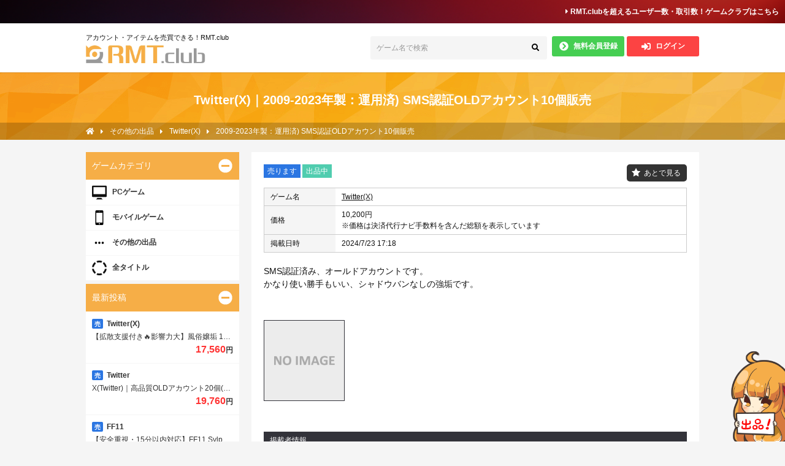

--- FILE ---
content_type: text/html; charset=UTF-8
request_url: https://rmt.club/deals/view/7793970
body_size: 12696
content:
<!DOCTYPE html>
<html lang="ja">
<head>
	<meta http-equiv="Content-Type" content="text/html; charset=UTF-8" />		<meta name="viewport" content="width=device-width, initial-scale=1, maximum-scale=1, user-scalable=no" ><meta name="keywords" content="RMT,RMT取引,RMT掲示板,Twitter(X)｜2009-2023年製：運用済) SMS認証OLDアカウント10個販売,売ります,決済代行ナビ" /><meta property="og:title" content="Twitter(X)｜2009-2023年製：運用済) SMS認証OLDアカウント10個販売｜RMT.club" /><meta property="og:type" content="article" /><meta name="description" content="RMT.clubでTwitter(X)の出品があります。詳細→SMS認証済み、オールドアカウントです。
かなり使い勝手もいい、シャドウバンなしの強垢です。" /><meta property="og:description" content="RMT.clubでTwitter(X)の出品があります。詳細→SMS認証済み、オールドアカウントです。
かなり使い勝手もいい、シャドウバンなしの強垢です。" /><meta property="twitter:description" content="RMT.clubでTwitter(X)の出品があります。詳細→SMS認証済み、オールドアカウントです。
かなり使い勝手もいい、シャドウバンなしの強垢です。" /><meta property="og:url" content="https://rmt.club/deals/view/7793970" /><meta property="og:locale" content="ja_JP" /><meta property="og:site_name" content="RMT.club" /><meta name="twitter:card" content="summary" /><meta name="twitter:title" content="Twitter(X)｜2009-2023年製：運用済) SMS認証OLDアカウント10個販売｜RMT.club" /><meta property="og:image" content="https://assets.rmt.club/img/twitter_card5.jpg" /><meta name="twitter:image" content="https://assets.rmt.club/img/twitter_card5.jpg" />	<meta name="format-detection" content="telephone=no" />

	<link rel="icon" sizes="192x192" href="/icon.png">
	<link rel="shortcut icon" href="/icon.png">
	<link rel="apple-touch-icon-precomposed" href="/icon.png">
	<link rel="apple-touch-icon" sizes="180x180" href="/icon.png">
	<!-- link rel="stylesheet" href="https://use.fontawesome.com/releases/v5.5.0/css/all.css" integrity="sha384-B4dIYHKNBt8Bc12p+WXckhzcICo0wtJAoU8YZTY5qE0Id1GSseTk6S+L3BlXeVIU" crossorigin="anonymous" -->
	<!-- link rel="stylesheet" href="https://rmt.club/css/faweb/css/all.css"  -->
	<link rel="stylesheet" href="https://rmt.club/css/faweb515/css/all.css">

			<script src="//scdn.line-apps.com/n/line_it/thirdparty/loader.min.js" async="async" defer="defer"></script>
	
	<title>
		Twitter(X)｜2009-2023年製：運用済) SMS認証OLDアカウント10個販売｜RMT.club	</title>
	<style>#sp_menu{visibility: hidden; }</style>
	<link href="/favicon.ico" type="image/x-icon" rel="icon" /><link href="/favicon.ico" type="image/x-icon" rel="shortcut icon" /><link rel="stylesheet" type="text/css" href="/css/reset.css?1695708204" /><link rel="stylesheet" type="text/css" href="/css/jquery-ui.min.css?1695708204" /><link rel="stylesheet" type="text/css" href="/css/jquery-ui.structure.min.css?1695708204" /><link rel="stylesheet" type="text/css" href="/css/jquery-ui.theme.min.css?1695708204" /><link rel="stylesheet" type="text/css" href="/css/keiji.css?1695708204" /><link rel="stylesheet" type="text/css" href="/css/nouislider.min.css?1695708204" /><link rel="stylesheet" type="text/css" href="/css/slick.css?1695708204" /><link rel="stylesheet" type="text/css" href="/css/slick-theme.css?1695708204" /><link rel="stylesheet" type="text/css" href="/css/validationEngine.jquery.css?1695708204" /><link rel="stylesheet" type="text/css" href="/css/style.css?1709532240" /><script type="text/javascript" src="/js/jquery.min.js?1424735582"></script><script type="text/javascript" src="/js/jquery.mmenu.min.js?1424735582"></script><script type="text/javascript" src="/js/common.js?1709532095"></script><script type="text/javascript" src="/js/jquery.raty.js?1424735582"></script><script type="text/javascript" src="/js/jquery-ui.min.js?1424735582"></script><script type="text/javascript" src="/js/jquery.ui.datepicker-ja.js?1424735582"></script><script type="text/javascript" src="/js/jquery.numeric.min.js?1424735582"></script><script type="text/javascript" src="/js/jquery.cookie.js?1504676805"></script><script type="text/javascript" src="/js/nouislider.min.js?1527763851"></script><script type="text/javascript" src="/js/ofi.min.js?1527763851"></script><script type="text/javascript" src="/js/slick.min.js?1527763851"></script><script type="text/javascript" src="//static.criteo.net/js/ld/ld.js" async="true"></script><script type="text/javascript">
//<![CDATA[
	window.criteo_q = window.criteo_q || [];
	window.criteo_q.push(
		{ event: "setAccount", account: 76773 },
		{ event: "setSiteType", type: "d" },
				{ event: "viewItem", item: "7793970", ui_userlv: "0" }
	);

//]]>
</script><script type="text/javascript">
//<![CDATA[

				$().ready(function(){
					$('#bookmark').on('click', function(){
						alert('会員登録/ログインが必要です。');
					});
				});
				
//]]>
</script><script type="text/javascript">
//<![CDATA[

//サムネイルクリックで拡大
$(function(){
	var clone = $('#modal_image_wrapper .modal_layer').clone();
	$("#images_wrapper .post_image").on('click', function(){
		var number = $(this).find('img').data('number');
		$('#current-number').html(number + 1);
		$('#modal_image_wrapper').show();
		$('#modal_image_wrapper .modal_layer').slick({
			arrows: false,
			initialSlide: number
		});
	});
	$('#btn-modal-close').on('click', function(){
		$('#modal_image_wrapper').hide();
		$('#modal_image_wrapper .modal_layer').slick('unslick');
		$('#modal_image_wrapper .modal_layer_wrap').html(clone);
	})
	$(document).on('afterChange', '#modal_image_wrapper .modal_layer', function(event, slick, direction){
		$('#current-number').html(direction + 1);
	});

	//Prev,Nextボタン
	$('#modal_image_wrapper #btn-prev').on('click', function(){
		$('#modal_image_wrapper .modal_layer').slick('slickPrev');
	});
	$('#modal_image_wrapper #btn-next').on('click', function(){
		$('#modal_image_wrapper .modal_layer').slick('slickNext');
	});

	//画像回転
	$('#btn-modal-rotate').on('click', function(){
		$('#modal_image_wrapper .modal_layer').toggleClass('role');
	});

});

//]]>
</script><script type="text/javascript" src="/js/jquery.validationEngine.js?1504676805"></script><script type="text/javascript" src="/js/jquery.validationEngine-ja.js?1504676805"></script><script type="text/javascript">
//<![CDATA[
$(function(){
	//validationEngine読み込み
		$("#DealCommentViewForm").validationEngine();
		$("#NoticeCancelDealViewForm").validationEngine();
 });

 var lastlogin_user_id = '338452';
 $(function(){
   var lastlogin_timestamp_class = $('#lastlogin_timestamp').attr('class');
   if (lastlogin_timestamp_class != 'last_del') {
     getLastloginTimestamp();
   } else {
     $('#lastlogin_timestamp').text('情報なし');
   }
 });
 function getLastloginTimestamp() {
   $.ajax({
     url:'https://edlqw8zvfb.execute-api.ap-northeast-1.amazonaws.com/login-history?user_id=' + lastlogin_user_id,
     type:'get',
   })
   .done(function(data) {
     if (data.login_datetime != undefined) {
       var res = lastLoginFormat(data.login_datetime)
       $('#lastlogin_timestamp').removeClass();
       $('#lastlogin_timestamp').addClass(res.class);
       $('#lastlogin_timestamp').text(res.text);
     } else {
       $('#lastlogin_timestamp').removeClass();
       $('#lastlogin_timestamp').addClass('last_unknown');
       $('#lastlogin_timestamp').text('情報なし');
     }
   })
   .fail(function(data){});
 }

//]]>
</script><script type="text/javascript">
//<![CDATA[
//ゲームクラブへのトラッキング情報を保存
addTracking( "f2f23c28538f0f03", "C3NP4wAHUqIcvXmOGyDk1x6FPD5-twxIR_vtXPwD9pnF83Ewee_9FZbB-efZ9H3C4oh6iE7es4oNpdi6AETNXQ" );




//]]>
</script>
<!-- Global site tag (gtag.js) - Google Analytics -->
<script async src="https://www.googletagmanager.com/gtag/js?id=UA-60604076-1"></script>
<script>
  window.dataLayer = window.dataLayer || [];
  function gtag(){dataLayer.push(arguments);}
  gtag('js', new Date());

  gtag('config', 'UA-60604076-1');
</script>

<!-- Global site tag (gtag.js) - Google Ads: 1007200553 -->
<script async src="https://www.googletagmanager.com/gtag/js?id=AW-1007200553"></script>
<script>
  window.dataLayer = window.dataLayer || [];
  function gtag(){dataLayer.push(arguments);}
  gtag('js', new Date());

  gtag('config', 'AW-1007200553');
</script>

<!-- Google Tag Manager -->
<script>(function(w,d,s,l,i){w[l]=w[l]||[];w[l].push({'gtm.start':
new Date().getTime(),event:'gtm.js'});var f=d.getElementsByTagName(s)[0],
j=d.createElement(s),dl=l!='dataLayer'?'&l='+l:'';j.async=true;j.src=
'https://www.googletagmanager.com/gtm.js?id='+i+dl;f.parentNode.insertBefore(j,f);
})(window,document,'script','dataLayer','GTM-NWR95BC');</script>
<!-- End Google Tag Manager -->

<!-- Twitter universal website tag code -->
<script>
!function(e,t,n,s,u,a){e.twq||(s=e.twq=function(){s.exe?s.exe.apply(s,arguments):s.queue.push(arguments);
},s.version='1.1',s.queue=[],u=t.createElement(n),u.async=!0,u.src='//static.ads-twitter.com/uwt.js',
a=t.getElementsByTagName(n)[0],a.parentNode.insertBefore(u,a))}(window,document,'script');
// Insert Twitter Pixel ID and Standard Event data below
twq('init','o4a5h');
twq('track','PageView');
</script>
<!-- End Twitter universal website tag code -->


<script>
$(function(){
	objectFitImages('img.fit-cover');
});
</script>

</head>
<body>
	<!-- <div id="container"> -->
			<div id="wrapper" >
    <script type="text/javascript">
//<![CDATA[

$().ready(function(){
	//auto suggest
	$('.head_suggest').autocomplete({
		source: function(req, resp){
			$.ajax({
					url: '/suggest',
					type: 'POST',
					cache: false,
					dataType: 'json',
					data: {
					suggestword: req.term
				},
				success: function(o){
					resp(o);
				},
				error: function(xhr, ts, err){
					resp(['']);
				}
			});
		}
	});
});


//]]>
</script><a href="https://gameclub.jp?utm_source=RMT.club&utm_medium=link&utm_campaign=rmt_header" class="header-gameclub-link" target="_blank">
	<i class="fas fa-caret-right"></i> RMT.clubを超えるユーザー数・取引数！<br>ゲームクラブはこちら
</a>
<header>
	<div class="header_contents">
		<div class="header_logo">
		<span>アカウント・アイテムを売買できる！RMT.club</span>
				<h1 class="site_logo">
			<a href="https://rmt.club/">
			<img src="/img/logo@2x.png" alt="X(Twitter) RMT" width="250">
			</a>
		</h1>
	</div>
	<div>
			<div class="top_menu">

			<div id="search_box">
						<form action="/post_list" method="get">
								<p class="head_suggest" id="title-search-btn3">ゲーム名で検索</p><button type="submit" class="fade" name="btn_header_search"><i class="fa fa-search"></i></button>
								<input type="hidden" name="title" value="0">
						</form>
			</div>
			<div class="top-link-wrap">
				<div class="top-link-btns">
																		<a href="/new_register" class="btn_register fade"><i class="fa fa-chevron-circle-right"></i>無料会員登録</a>												<a href="/user-login" class="btn_login fade"><i class="fas fa-sign-in-alt"></i>ログイン</a>									</div>
			</div>
		</div>
	</div>
	</div>

	<!-- ▼SPヘッダー -->
	<div class="sp_header_contents">
		<h1>
			<a href="https://rmt.club/"><img src="/img/logo.png" alt="X(Twitter) RMT" width="150"></a>
		</h1>
		<div id="sp_search_box" style="display:none;">
				<form action="/post_list" method="get" class="fbox">
						<p id="title-search-btn3">ゲーム名で検索</p><button type="submit" name="btn_header_search"><i class="fa fa-search"></i></button>
						<input type="hidden" name="title" value="0">
				</form>
		</div>
	</div>
	<!-- ▲SPヘッダー -->
</header>
<div class="front-title-area">
	<h2>Twitter(X)｜2009-2023年製：運用済) SMS認証OLDアカウント10個販売</h2>
	<div class="breadcrumb-wrapper">
		<ol class="breadcrumb" itemscope itemtype="http://schema.org/BreadcrumbList"><li itemprop="itemListElement" itemscope itemtype="http://schema.org/ListItem" class="link"><a itemprop="item" href="https://rmt.club/"><span class="fa fa-home" itemprop="name"><i style="display:none;">HOME</i></span></a><meta itemprop="position" content="1" /></li><i class="fa fa-caret-right"></i><li itemprop="itemListElement" itemscope itemtype="http://schema.org/ListItem" class="link"><a href="https://rmt.club/other" itemprop="item"><span itemprop="name">その他の出品</span></a><meta itemprop="position" content="2" /></li><i class="fa fa-caret-right"></i><li itemprop="itemListElement" itemscope itemtype="http://schema.org/ListItem" class="link"><a href="https://rmt.club/post_list?title=51024" itemprop="item"><span itemprop="name">Twitter(X)</span></a><meta itemprop="position" content="3" /></li><i class="fa fa-caret-right"></i><li itemprop="itemListElement" itemscope itemtype="http://schema.org/ListItem" class="link"><span itemprop="name">2009-2023年製：運用済) SMS認証OLDアカウント10個販売</span><meta itemprop="position" content="4" /></li></ol>	</div>
</div>

		<div id="content">
						

<!--▼メインここから-->
	<div id="main" onClick="">
		<div class="wrapper fbox">
<article class="main_contents detail" id="post_detail">
		<div class="main-box">
		<div class="status_top">
			<div class="add_recommend">
						<a  id="bookmark">あとで見る</a>
								</div>
		<div class="icons">
			<div class="status">

				
				
									<span class="st_sell">売ります</span>
				
								<span class="st_active">出品中</span>
					</div>

			 																				
					</div>
				</div>

				<div class="tag">
														</div>

				<table class="detail_table">
					<tr>
						<th>ゲーム名</th>
						<td><a href="/post_list?title=51024" class="game-title">Twitter(X)</a></td>
					</tr>
					<tr>
						<th>価格</th>
						<td>
						10,200円<br>※価格は決済代行ナビ手数料を含んだ総額を表示しています															 </td>
					</tr>
					<tr>
						<th>掲載日時</th>
						<td>2024/7/23 17:18</td>
					</tr>
				</table>

				<div class="post_txt">
					SMS認証済み、オールドアカウントです。<br />
かなり使い勝手もいい、シャドウバンなしの強垢です。				</div>



	<div id="images_wrapper">
				<div class="post_image_wrapper">
				<div class="post_image">
					<img src="https://static.rmt.club/img/noimage.png" data-number="0" alt="" />				</div>
		</div>
			</div>
	<div id="modal_image_wrapper" style="display:none;">
		<div class="images_top">
			<div class="images-rotate"><i class="fas fa-sync" id="btn-modal-rotate"></i></div>
						<div class="images-close"><i class="fas fa-times" id="btn-modal-close"></i></div>
		</div>
		<div class="modal_layer_wrap">
			<div class="modal_layer">
									<div class="img_wrapper">
						<img src="https://static.rmt.club/img/noimage.png" alt="" />					</div>
							</div>
		</div>
	</div>

  <!-- 掲載情報_追記 -->
  
	<div class="view-user-data">
		<h3>掲載者情報</h3>
		<div class="user-profile-wrap">
				<div class="user-profile">
											<img src="https://profile.rmt.club/accd4c93a85f55bb51bfe31a5b290d93_thumbnail.png" class="view-user-icon">
					
					<div class="post-status">
							<div class="user-name">
								<a href="/user_post_list/338452">kanitora</a>
								<span id="lastlogin_timestamp" class="" title="最終ログイン"></span>							</div>

							<div class="user-reviews">
								<a href="/user_reviews/personal/338452">
																					評価：<span class='star_rateing score5'></span>（<span class='count'>294件</span>）																		</a>
							</div>

															<div class="profile-text">
									高品質なGoogle Voiceを低価格で販売しています。

販売実績多数あり品質を保証します。
初心者の方も安心してアカウントを取り扱っていただけるよう迅速丁寧な対応を心がけています。

…								</div>
												</div>
			</div>
						<div class="user-stage">
									<span><img src="/img/smsicon.png?1486109290" alt="" />電話番号（SMS）認証済みのユーザーです。</span>
												<span><img src="/img/identicon.png?1523948083" alt="" />本人確認済みのユーザーです。</span>
						</div>
					</div>
	</div>



<div class="btn_wrap"><p class="ex_txt">これより先の取引チャットのやりとりは、他のユーザーには非公開となります。</p><span class="anshin_box"><a href="/deal_chats/userpolicy/7793970/2" class="btn_type1 fade">購入する</a><p><i class="fa fa-question-circle"></i><a href="/help/guide" class="help_link" target="_blank">初心者ガイド</a></p><p><i class="fa fa-question-circle"></i><a href="/faq" class="help_link" target="_blank">よくある質問</a></p><p><a href="/ajax_pages/1810" style="color:red; text-decoration-line:underline" target="_blank">違反報告をする</a></p></div></div>


<div class='gameclub-items-wrap game' style="display: none;">
	<h4 class="first">X(Twitter)のおすすめ出品（ゲームクラブ）</h4>
	<div class="js-ajax-item-wrap1 gameclub-items-block"></div>
	<div class="link-btn">
		<a href="https://gameclub.jp/?utm_source=RMT.club&utm_medium=deals_view" class="btn_type1 fade" target="_blank">
			X(Twitter)の出品をもっと見る
			<img src="/img/gameclub_logo.png" alt="">
		</a>
	</div>
</div>

<div class='gameclub-items-wrap ma' style="display: none;">
	<h4 class="first">X(Twitter)のおすすめ出品（M＆Aクラブ）</h4>
	<div class="js-ajax-item-wrap2 gameclub-items-block"></div>
	<div class="link-btn">
		<a href="https://maclub.jp/?utm_source=maclub&utm_medium=deals_view" class="btn_type1 fade" target="_blank">
			X(Twitter)の出品をもっと見る
			<img src="/img/maclub_logo.png" alt="">
		</a>
	</div>
</div>




<div class="main-box">
	<div id="comment_area">


			<!-- 査定に応募する - 入力フォーム -->
			
		  <!-- /foreach -->
		


					<div id="input_form">
			<h4 id="question"><i class="fa fa-comments"></i> 出品者に質問する</h4>
			<a href="/deals/add_comment_logout" class="btn_type1 fade">ログインして質問する</a>			</div>
			</div>
</div>

<div class='main-box'>
			<div id="flow" class="flow-daikou">
		<h4 class="first">決済代行ナビの仕組み</h4>
		<div class="flow-content">
			<p class="image">
				<img src="/img/guide__anshin_image2_2.png" alt="" class="pc-img">
				<img src="/img/guide__anshin_image2_sp.png" alt=""  class="sp-img">
			</p>
		</div>
		<h4>決済代行ナビのメリット</h4>
		<div class="flow-content">
			<ul>
				<li>○支払い後お金だけを持ち逃げされる等のリスクがありません。</li>
				<li>○取引相手に個人情報が漏えいする心配がありません。</li>
				<li>○RMT.clubが取引完了までフルサポート！</li>
			</ul>
			<dl>
				<dt>▼決済代行ナビについてさらに知りたい</dt>
				<dd><a href="/help/guide" target="_blank">初心者ガイド</a></dd><dd><a href="/faq" target="_blank">よくある質問</a></dd>			</dl>
		</div>
		<h4>お支払い方法</h4>
		<div class="flow-content">
			<p>お支払いは以下の方法で購入者様がご選択いただけます。</p>
			<div class="payment-list">
				<div class="item">
					<div class="payment-list-head"><span><i class="fa fa-shopping-basket"></i>コンビニ払い</span></div>
					<div class="payment-list-content">
						<p>近くのローソン・ミニストップでお支払い頂けます。<br>
						詳しいご利用方法は<a href="https://rmt.club/ajax_pages/74" target="_blank">こちら</a>からご確認ください。<br>
						<span class="red">※ファミリーマートでのご利用はできません、ご注意ください。</span>
						</p>
					</div>
				</div>
				<div class="item">
					<div class="payment-list-head"><span><i class="fa fa-university"></i>銀行振込</span></div>
					<div class="payment-list-content">
						PayPay銀行へのお振込みとなります。<br>
						日本全国の金融機関からご入金いただけます。<br>
						原則24時間確認可能ですが、ご利用の金融機関によっては翌営業日以降の反映となる場合がございます。<br>
					</div>
				</div>
				<div class="item">
					<div class="payment-list-head"><span><i class="fa fa-credit-card"></i>クレジットカード</span></div>
					<div class="payment-list-content">
						<p>クレジットカードでの決済には本人確認が必要となります。<br>
							詳しくは<a href="/help/aboutcard">こちら</a>をご覧ください。</p>
						<img src="/img/card-list.png?1557385233" alt="ご利用可能なクレジットカード" />					</div>
				</div>
				<div class="item">
					<div class="payment-list-head"><span><i class="fab fa-product-hunt"></i>ポイント払い</span></div>
					<div class="payment-list-content">
						過去の取引で獲得した売上ポイントを利用してお支払いいただく決済方法です。<br>
						不足分をコンビニ払いもしくは、銀行振込でお支払いいただくことも可能です。
					</div>
				</div>
			</div>
		</div>
	</div>
</div>
<div class="main-box">
	<div id="review">
		<h4><i class="fa fa-star"></i> RMT.club利用者のレビュー</h4>
		<ul>
											<li>
					<span class="review">
						<a href="/user_post_list/435238">c0008</a>/ この度はお取引ありがとうございました。</span><span class="star_rateing score5">5					</span>
				</li>
											<li>
					<span class="review">
						<a href="/user_post_list/435238">c0008</a>/ この度はお取引ありがとうございました。</span><span class="star_rateing score5">5					</span>
				</li>
											<li>
					<span class="review">
						<a href="/user_post_list/435238">c0008</a>/ この度はお取引ありがとうございました。</span><span class="star_rateing score5">5					</span>
				</li>
											<li>
					<span class="review">
						<a href="/user_post_list/435238">c0008</a>/ この度はお取引ありがとうございました。</span><span class="star_rateing score5">5					</span>
				</li>
											<li>
					<span class="review">
						<a href="/user_post_list/137">matubusi</a>/ この度は迅速且つ柔軟なご対応ありがとうございました！とても信頼できる購入者様です、また機会がございましたら是非宜しくお願い致します。</span><span class="star_rateing score5">5					</span>
				</li>
					</ul>
		<p class="note">※成立済みのレビューのみを表示しております。</p>
		<div class="btn_wrap fbox">
			<a href="/user_reviews/review_list" class="more fade">もっと見る</a>		</div>
	</div>
</div>

<div class="main-box">
	<div class="social-wrap">
		<div class="share-btn">
			<span>SHARE</span>
			<a href="https://twitter.com/intent/tweet?text=2009-2023年製：運用済) SMS認証OLDアカウント10個販売&url=https://rmt.club/deals/view/7793970&hashtags=Twitter(X)"><img src="/img/share_twitter.png?1486604387" alt="twitter" /></a>
			<a href="http://mixi.jp/share.pl?u=https://rmt.club/deals/view/7793970&k=a6eab25f407359b7a7613b6aaa9e127a4b2be4f5"><img src="/img/share_mixi.png?1486604387" alt="mixi" /></a>
			<a href="line://msg/text/?2009-2023年製：運用済) SMS認証OLDアカウント10個販売%0D%0Ahttps://rmt.club/deals/view/7793970" class="line"><img src="/img/share_line.png?1486604387" alt="LINE" /></a>
		</div>
	</div>
</div>

			</article>

			<!--▼サイドエリア-->
			<!--▼サイドエリア-->
<aside>


  <dl class="acl">
    <dt>ゲームカテゴリ</dt>
    <dd>
      <a href="/pc" class="pc">
        <p class="title">PCゲーム</p>
      </a>
      <a href="/mobile" class="mb">
        <p class="title">モバイルゲーム</p>
      </a>
      <a href="/other" class="ot">
        <p class="title">その他の出品</p>
      </a>
      <a href="/title" class="all">
        <p class="title">全タイトル</p>
      </a>
    </dd>
  </dl>
    <div id="fixed-area" class="fix">
    <dl class="acl">
      <dt>最新投稿</dt>
      <dd>
        
           <a class="item" href="/deals/view/9084382">
            <p class="title">
              <span class="sell icon">売</span>              Twitter(X)            </p>
            <p class="text">
              【拡散支援付き🔥影響力大】風俗嬢垢 1千～5千↑ 全日本人リアルフォロワー【在庫一覧🔥減少保証】            </p>
                                    <p class="price"><span>17,560</span>円</p>
                      </a>
        
           <a class="item" href="/deals/view/9084381">
            <p class="title">
              <span class="sell icon">売</span>              Twitter            </p>
            <p class="text">
              X(Twitter)｜高品質OLDアカウント20個(シャドウバン無し・検索表示あり)            </p>
                                    <p class="price"><span>19,760</span>円</p>
                      </a>
        
           <a class="item" href="/deals/view/9084380">
            <p class="title">
              <span class="sell icon">売</span>              FF11            </p>
            <p class="text">
              【安全重視・15分以内対応】FF11 Sylph シルフ 4000万ギル＝5520円            </p>
                                    <p class="price"><span>5,920</span>円</p>
                      </a>
        
           <a class="item" href="/deals/view/9084379">
            <p class="title">
              <span class="sell icon">売</span>              Twitter            </p>
            <p class="text">
              【影響力のある風俗嬢アカウント】フォロワー3000↑ 夜職用・スカウトなどに            </p>
                                    <p class="price"><span>34,000</span>円</p>
                      </a>
        
           <a class="item" href="/deals/view/9084378">
            <p class="title">
              <span class="sell icon">売</span>              Twitter            </p>
            <p class="text">
              〚影響力大‼〛夜職系アカウントお売りします。（2000フォロワー）            </p>
                                    <p class="price"><span>22,000</span>円</p>
                      </a>
          			<a href="/post_list" class="morelink">もっと見る</a>      </dd>
    </dl>
    <dl class="acl">
      <dt>RMT.clubの使い方</dt>
        <dd>
          <a href="/about">RMT.clubとは</a>
          <a href="/help/guide">初心者ガイド</a>
          <a href="/faq">よくある質問</a>
          <a href="/contact">お問い合わせ</a>
        </dd>
    </dl>
  </div>

  


</aside>
<!--▲サイドエリア-->
			<!--▲サイドエリア-->


		</div>
	</div>
<script>
$("#link-flow").click( function(){
	var speed = 500;
	var href= $(this).attr("href");
	var target = $(href == "#" || href == "" ? 'html' : href);
	var position = target.offset().top;
	$("html, body").animate({scrollTop:position}, speed, "swing");
	return false;
});
</script>


<script>
// GoogleAnaliyticsのトラッキングを送信
gtag('event', '詳細', {
	'event_category': 'Twitter(X)',
});
</script>


<script>
	function createGameclubItemHtml(data, url) {
		var itemUrl = url + data['subcategory_item']['slug'] + '/' + data['id'];
		if(data['img_url'] != undefined){
			var imgUrl = data['img_url'];
		} else {
			var imgUrl = '/img/noimage.png';
		}

		let html = '<div class="item">';
		html += '<div class="fbox">';
		html += '<a href="' + itemUrl + '?utm_source=RMT.club&utm_medium=deals_view" target="_blank">';
		html += '<img src="' + imgUrl + '">';
		html += '</a>';
		html += '<a class="content" href="' + itemUrl + '?utm_source=RMT.club&utm_medium=deals_view" target="_blank">';
		html += '<div class="category"><span class="status">売</span>' + data['subcategory_item']['name'] + '</div>';
		html += '<div class="title">' + h(data['name']) + '</div>';
		html += '<div class="price">' + new Intl.NumberFormat('ja-JP', { style: 'currency', currency: 'JPY' }).format(data['price']) + '</div>';
		html += '</a>';
		html += '</div>';
		html += '</div>';
		return html;

	}

	function ajaxCallback1(){
		if($('.js-ajax-item-wrap1 .item').length > 0){
			$('.js-ajax-item-wrap1').closest('.gameclub-items-wrap').fadeIn();
		}
	}
	function ajaxCallback2(){
		if($('.js-ajax-item-wrap2 .item').length > 0){
			$('.js-ajax-item-wrap2').closest('.gameclub-items-wrap').fadeIn();
		}
	}
</script>
<!--▲メインここまで-->
		</div>

   <footer id="footer">
  <div class="footer_contents fbox">
    <div class="f_right_area">
		<a href="https://gameclub.jp?utm_source=RMT.club&utm_medium=link&utm_campaign=rmt_footer" class="footer-gameclub-link" target="_blank">
			<span>アップグレード版</span>
			ゲームクラブはこちら<i class="fas fa-angle-right"></i>
		</a>
      <ul class="fbox">
        <li>
          <a href="/corporate/privacypolicy" class="privacy">個人情報保護方針</a>          <span>&nbsp;|&nbsp;</span>
        </li>
        <li>
          <a href="/corporate/userpolicy" class="kiyaku">利用規約</a>          <span>&nbsp;|&nbsp;</span>
        </li>
        <li>
          <a href="/contact" class="contact">お問い合わせ</a>          <span>&nbsp;|&nbsp;</span>
        </li>
        <li>
          <a href="/corporate/tokusyou" class="tokusyou">特定商取引法に基づく表示（会社概要）</a>        </li>
      </ul>

      <address>copyright &copy; RMT.club All Rights Reserved</address>
    </div>
          <a href="/deals/add"><img src="/img/ico_scroll%402x.png?1521540178" alt="出品！" class="top_slide_pc" /></a>    
  </div>
</footer>

<nav id="sp_menu">

	<ul>
		<li>
			<span class="user_name">
							RMT.clubへようこそ、ゲストさん。

						</span>
		</li>
		<li class="no-border"><a href="https://gameclub.jp/lp_rmtclub?utm_source=RMT.club&amp;utm_medium=link&amp;utm_campaign=rmt_menu" class="btn-gameclub" target="_blank">アップグレード版<br>ゲームクラブはこちら</a></li>
			<li class="no-border"><a href="/new_register" class="btn-register">無料会員登録</a></li>
	<li class="no-border"><a href="/user-login" class="btn-login">ログイン</a></li>
				<li><span>タイトル一覧</span>
			<ul>
				<li><a href="/pc">PCゲーム</a></li>
				<li><a href="/mobile">モバイルゲーム</a></li>
				<li><a href="/other">その他の出品</a></li>
				<li><a href="/title">全タイトル</a></li>
			</ul>
		</li>

	<li><a href="/about">RMT.clubとは</a></li>
	<li><a href="/help/guide">初心者ガイド</a></li>
	<li><a href="/faq">よくある質問</a></li>
	<li><a href="/contact">お問い合わせ</a></li>

		<li><span>RMT.clubについて</span>
			<ul>
				<li><a href="/corporate/privacypolicy">個人情報保護方針</a></li>
				<li><a href="/corporate/userpolicy">利用規約</a></li>
				<li><a href="/corporate/tokusyou">特定商取引法に基づく表示</a></li>
			</ul>
		</li>
			</ul>
</nav>
<div class="sp_bottom_nav" id="sp_nav">
  <div class="sp_bottom_nav_menu">
    <a href="#sp_menu" id="btn_spnav_menu"><img src="https://assets.rmt.club/img/btn_sp_nav_menu.png" alt="メニュー" /></a>    <a href="/user-login"><img src="https://assets.rmt.club/img/btn_sp_nav_signin.png" alt="ログイン" /></a>    <a href="javascript:void(0)" id="btn_spnav_search"><img src="https://assets.rmt.club/img/btn_sp_nav_search.png" alt="検索" /></a>    <a href="/help/guide"><img src="https://assets.rmt.club/img/btn_sp_nav_guide.png" alt="ガイド" /></a>    <a href="/deals/add"><img src="https://assets.rmt.club/img/btn_sp_nav_add.png" alt="出品" /></a>  </div>
</div>
<div class="sp_bttom_nav_search" id="sp_bottom_nav_search" style="display:none;">


  <form action="/post_list" onSubmit="return beforeSubmit();" id="DealViewForm" method="get" accept-charset="utf-8">  	<div class="pc_search_area">
  		<div class="flex">
  			<div class="search_title">
  			<label class="title">ゲーム名</label>

                  <div class="text-input-form"><p id="title-search-btn2">すべて</p></div>
          <input type="hidden" value="0" name="title">
        
  			</div>
  			<div class="search_word">
  			<label class="title">フリーワード検索</label><input name="search_word" id="suggest" class="form_pc" type="text"/>  			</div>
  		</div>
  		<div class="flex">
  			<div class="search_check">
  				<label class="title">分類</label>
  				<div class="input radio"><input type="radio" name="deal_type_id_sp" id="DealDealTypeIdSp1" value="1" checked="checked" /><label for="DealDealTypeIdSp1">すべて</label><input type="radio" name="deal_type_id_sp" id="DealDealTypeIdSp2" value="2" /><label for="DealDealTypeIdSp2">売ります</label><input type="radio" name="deal_type_id_sp" id="DealDealTypeIdSp4" value="4" /><label for="DealDealTypeIdSp4">買います</label><input type="radio" name="deal_type_id_sp" id="DealDealTypeIdSp5" value="5" /><label for="DealDealTypeIdSp5">査定中</label></div>  			</div>
        <script>
        $(function(){
          $('input[name=deal_type_id_sp]').change(function(){
            if($(this).val() == 4){
              $('#price_sp').hide();
            }else{
              $('#price_sp').show();
            }
          });
        });
        </script>
  		</div>
  		<div class="flex">
  			<div class="price" id="price_sp">
  				<label class="title">価格帯</label>
  				<div class="range-slider-box">
  						<div id="range"></div>
  						<div class="price-values">
  							<span class="value"><input name="price_lower" step="500" class="validate[custom[integer],min[1]]" placeholder="下限なし" type="number" id="DealPriceLower"/>円</span>
  							<span class="value"><input name="price_upper" step="500" class="validate[custom[integer],min[1]]" placeholder="上限なし" type="number" id="DealPriceUpper"/>円</span>
  						</div>
  				</div>
  			</div>
  		</div>
  	<div class="btn-box">
      <a id="btn_spnav_cancel">キャンセル</a>
  		<input type="submit" value="検索">
		<input type="hidden" name="is_search" value="1" id="DealIsSearch"/>  	</div>
  </div>
  </div>
  </form></div>
<script>
  $(function(){
    $("#btn_spnav_search").on("click", function(){
      $("#sp_bottom_nav_search").fadeIn();
    });
    $("#btn_spnav_cancel").on("click", function(){
      $("#sp_bottom_nav_search").fadeOut();
    });
  });
  $().ready(function(){
  	//auto suggest
  	$('.head_suggest2').autocomplete({
  		source: function(req, resp){
  			$.ajax({
  					url: '/suggest',
  					type: 'POST',
  					cache: false,
  					dataType: 'json',
  					data: {
  					suggestword: req.term
  				},
  				success: function(o){
  					resp(o);
  				},
  				error: function(xhr, ts, err){
  					resp(['']);
  				}
  			});
  		}
  	});
  });




$(function(){

  $('.pc_search_area').each(function(){

    var $slider = $(this).find('#range').get(0); //スライダー要素
  	var $min = $(this).find('#DealPriceLower'); //最小値のテキストフィールド
  	var $max = $(this).find('#DealPriceUpper'); //最大値のテキストフィールド
  	var minVal = 0;
  	var maxVal = 300000;
  	var gap = 500;

  	//noUiSliderをセット
  	noUiSlider.create($slider, {
  		  		start: [ minVal - gap, maxVal + gap ],
  		  		connect: true,
  		step: gap,
  		range: {
  			'min': minVal - gap,
        '40%': [  10000, gap ],
        '80%': [  50000, gap ],
  			'max': maxVal + gap
  		},
  	});

  	//noUiSliderイベント
  	$slider.noUiSlider.on('update', function( values, handle ) {

  		//現在の最小値・最大値を取得
  		var value = Math.floor(values[handle]);

  		if ( handle ) {
  			$max.get(0).value = value;
  		} else {
  			$min.get(0).value = value;
  		}

  		$('.noUi-value-large').text(minVal);
  		$('.noUi-value-large:last-child').text(maxVal);

  		if ( $min.get(0).value <= minVal || $min.get(0).value > maxVal ){
  			$min.val('');
  		}
  		if ( $max.get(0).value <= minVal || $max.get(0).value > maxVal ){
  			$max.val('');
  		}

  	});

  	//最小値をinputにセット
  	$min.get(0).addEventListener('change', function(){
  		$slider.noUiSlider.set([this.value, null]);
  	});

  	//最大値をinputにセット
  	$max.get(0).addEventListener('change', function(){
  		$slider.noUiSlider.set([null, this.value]);
  	});
  });

  });

</script>
</div>

   
<div class="syllabarylist-modal" style="display:none;">
	<div class="syllabarylist-modal-content">
		<div class="fixedcontent">
			<a id="syllabarylist-modal-close"><i class="fas fa-times"></i> 閉じる</a>
			<div class="title-type-tab">
				<a data-tab-id="0" class="current">すべて</a>
				<a data-tab-id="1">PC</a>
				<a data-tab-id="2">モバイル</a>
				<a data-tab-id="5">その他</a>
			</div>
			<div class="search-title-text">
				<input type="text" class="search-title-input" placeholder="ゲームタイトルを入力してください" tabindex="-1">
			</div>
			<div class="syllabary-title-list">
				<a href="javascript:void(0)" data-href="あ">あ</a><a href="javascript:void(0)" data-href="か">か</a><a href="javascript:void(0)" data-href="さ">さ</a><a href="javascript:void(0)" data-href="た">た</a><a href="javascript:void(0)" data-href="な">な</a><a href="javascript:void(0)" data-href="は">は</a><a href="javascript:void(0)" data-href="ま">ま</a><a href="javascript:void(0)" data-href="や">や</a><a href="javascript:void(0)" data-href="ら">ら</a><a href="javascript:void(0)" data-href="わ">わ</a>			</div>
		</div>
		<div class="syllabary-list-box" id="syllabary-list-box">
			<i id="loadicon" class="fa fa-spinner fa-spin"></i>
			<div id="syllabary-list-wrapper" class="syllabary-list-wrapper" ></div>
		</div>
	</div>
</div>
<script>
	$(function(){

		$('[id^=title-search-btn]').on('click', function(){

			var form = $(this);
			var formMode = 0;

			//ヘッダーの入力フォームの場合
			if(form.attr('id') == 'title-search-btn3' || form.attr('id') == 'title-search-btn4') formMode = 1;

			$('.syllabarylist-modal').fadeIn();
			$('html,body').css('overflow','hidden');

			$.ajax({
					url: "/getTitles/get_title",
					type: "POST",
					dataType: "JSON",
					cache: false
			}).done( function(data){
				console.log(data);
				$("#loadicon").remove();
				var list = titleFilter(data,0,null);
				$(".syllabary-list-wrapper").html(list);

				//カテゴリータブクリック時
				$('.title-type-tab a').on('click', function(){
					$('.title-type-tab a').removeClass();
					$(this).addClass('current');
					var textFilter = $('.search-title-input').val();
					var titleType = $(this).data('tab-id');
					var html = titleFilter(data,titleType,textFilter);
					$(".syllabary-list-wrapper").html(html);
					$(".syllabary-list").each(function(){
						if($(this).html().length == 0){
							$(this).prev('.title').remove();
							$(this).remove();
						}
					});
				});

				//テキストエリア入力時
				$(document).on('keyup', '.search-title-input', function(){
					var textFilter = $(this).val();
					var titleType = $('.title-type-tab a.current').data('tab-id');
					var html = titleFilter(data,titleType,textFilter);
					$(".syllabary-list-wrapper").html(html);
					$(".syllabary-list").each(function(){
						if($(this).html().length == 0){
							$(this).prev('.title').remove();
							$(this).remove();
						}
					});
				});

			}).fail(function(){
				console.log('ゲームタイトル取得エラー');
				return false;
			});

			//enterキーで送信しない
			$(".search-title-input"). keydown(function(e) {
					if ((e.which && e.which === 13) || (e.keyCode && e.keyCode === 13)) {
							e.preventDefault();
					}
			});

			//ゲームタイトル押下時の挙動
			$(document).on('click', '.syllabary-list .item span', function(){
				$(document).off('click', '.syllabary-list .item span');
				if(formMode == 1){
					form.parent('form').find('[type=hidden]').val($(this).data('id'));
					form.parent('form').submit();
				} else {
					form.html($(this).html());
					form.parent('.text-input-form').find('.btn-gametitle-remove').remove();
					form.parent('.text-input-form').append('<span class="btn-gametitle-remove"><i class="fas fa-times"></i></span>');
					form.parent('.text-input-form').next('[type=hidden]').val($(this).data('id'));
					$('.syllabarylist-modal').hide();
					$('html,body').css('overflow','visible');
				}
			});

			//５０音押下時スクロール
			$('.syllabary-title-list a').on('click', function(){
						var id = $(this).data('href');
						var speed = 200;
						var target = $('#' + id);
						var box = $('.syllabarylist-modal-content .syllabary-list-wrapper');
						var position = target.offset().top;
						var scrollPosition = box.scrollTop();
						var fixedHeight = $('.fixedcontent').outerHeight();
						box.animate({scrollTop:position + scrollPosition - (fixedHeight + 120) - ($(window).scrollTop() - 30)}, speed, 'swing');
						return false;
			});
		});

		//モーダル閉じる
		$('#syllabarylist-modal-close').on('click', function(){
			$('.syllabarylist-modal').hide();
			$('html,body').css('overflow','visible');

		});

		//ゲーム名選択後の選択解除
		$(document).on('click', '.btn-gametitle-remove', function(){
			$(this).prev('p').html('すべて');
			$(this).parent('.text-input-form').next('[type=hidden]').val(0);
			$(this).remove();
		});
	});


	/**
	*	gametitlefilter
	*
	* @param json	list
	* @param int	titleType
	* @param str	textFilter
	* @return str	html
	*
	*/

	function titleFilter(list,titleType,textFilter){
		var html = '';
		var regexp = new RegExp(textFilter + '(.*?)', 'i');
		var regexpHira = new RegExp(katakanaToHiragana(textFilter) + '(.*?)', 'i');
		for( var val in list){
			if(list[val].length == 0) continue;
			html += '<p class="title" id="' + val + '">' + val + '</p>';
			html += '<div class="syllabary-list">';
			for(var items in list[val]){
				if(titleType !== 0 && list[val][items].DealTitle.title_type_id !== titleType) continue;
				if(textFilter !== null && list[val][items].DealTitle.name.search(regexp) == -1 && list[val][items].DealTitle.name_kana.toLowerCase().search(regexpHira) == -1 && list[val][items].DealTitle.sname.toLowerCase().search(regexp) == -1) continue;
				html += '<p class="item"><span data-id="' + list[val][items].DealTitle.id + '">' + list[val][items].DealTitle.name + '</span></p>';
			}
			html += '</div>';
		}
		return html;
	};

	/* カナ => かな */
	function katakanaToHiragana(str) {
		if(str !== null){
			return str.replace(/[\u30a1-\u30f6]/g, function(match) {
				var chr = match.charCodeAt(0) - 0x60;
				return String.fromCharCode(chr);
			});
		}
	}

</script>

<div></div>

<script>(function(){
var w=window,d=document;
var s=('https:' == document.location.protocol ? 'https://' : 'http://') + "app.chatplus.jp/cp.js";
d["__cp_d"]=('https:' == document.location.protocol ? 'https://' : 'http://') + "app.chatplus.jp";
d["__cp_c"]="d6400559_3";
var a=d.createElement("script"), m=d.getElementsByTagName("script")[0];
a.async=true,a.src=s,m.parentNode.insertBefore(a,m);})();</script>


</body>
</html>


--- FILE ---
content_type: text/css
request_url: https://rmt.club/css/keiji.css?1695708204
body_size: 853
content:
@charset "utf-8";

div.flash_success {
    background-color: lightYellow;
    border: 1px solid #E6DB55;
    padding: 10px;
    margin: 10px auto;
    width:980px;
    max-width:100%;
}
div.flash_failure {
    color: #CD0A0A;
    border: 1px solid #CD0A0A;
    background-color: #FEF1EC;
    padding: 10px;
    margin: 10px auto;
    width:980px;
    max-width:100%;
}

@media screen and (max-width: 600px) {
	div.flash_failure {
		width:auto;
/*		margin:55px 5px -45px;*/
	}
}


/* varidation時のメッセージ */
.error-message{
  color: #f00;
  font-weight: bold;
}

/* 問い合わせ画面*/
/*table td textarea#ContactBody{
  width: 500px;
  font-size: 100%;
}

div#privacyPolicy h2{
  margin-top: 30px;
  font-size: 150%;
  font-weight: bold;
}

table#contact_form{
  margin-top: 30px;
}

div#privacyPolicy h3{
  border-bottom: solid 1px #aaaaaa;
  border-top: solid 1px #aaaaaa;
  padding-bottom: 5px;
  padding-top: 5px;
  margin-bottom: 10px;
  font-size: 120%;
  font-weight: bold;
}

div.box{
  height: 200px;
  overflow: auto;
  font-size: 11px;
  margin-bottom: 40px;
}
*/
/*　利用規約 */
/*
div#kiyaku h2{
  margin-top: 5px;
  margin-bottom: 5px;
  font-size: 150%;
  font-weight: bold;
}

div#kiyaku h3{
  margin-top: 5px;
  margin-bottom: 5px;
  font-size: 120%;
  font-weight: bold;
}
*/
/* 個人情報保護方針 */
/*
div#privacypolicy h1{
  margin-top: 5px;
  margin-bottom: 5px;
  font-size: 150%;
  font-weight: bold;
}
*/
/* RMTCLUBの使い方 */
/*
div#guide{
  padding-top: 10px;
}

div#guide h2{
  margin-top: 30px;
  font-size: 150%;
  font-weight: bold;
}

div#guide h3{
  border-bottom: solid 1px #aaaaaa;
  border-top: solid 1px #aaaaaa;
  padding-bottom: 5px;
  padding-top: 5px;
  margin-top: 10px;
  margin-bottom: 10px;
  font-size: 120%;
  font-weight: bold;
}

div.guide_box{
  overflow: auto;
  margin-bottom: 40px;
}

*/
/* 管理者画面ボタン */
/*#admin_display {
  display: inline-block;
  padding: 13px 10px;
  background: #4682B4;
  border-radius: 3px;
  color: #FFF;
  border: 1px solid #366617;
  text-decoration: none;
  box-shadow: inset 0px 1px 0px 0px rgba(255,255,255,0.7);
}

#admin_undisplay {
  display: inline-block;
  padding: 13px 10px;
  background: #808080;
  border-radius: 3px;
  color: #FFF;
  border: 1px solid #366617;
  text-decoration: none;
  box-shadow: inset 0px 1px 0px 0px rgba(255,255,255,0.7);
}

#admin_edit {
  display: inline-block;
  padding: 13px 10px;
  background: #8EC31F;
  border-radius: 3px;
  color: #FFF;
  border: 1px solid #366617;
  text-decoration: none;
  box-shadow: inset 0px 1px 0px 0px rgba(255,255,255,0.7);
}*/